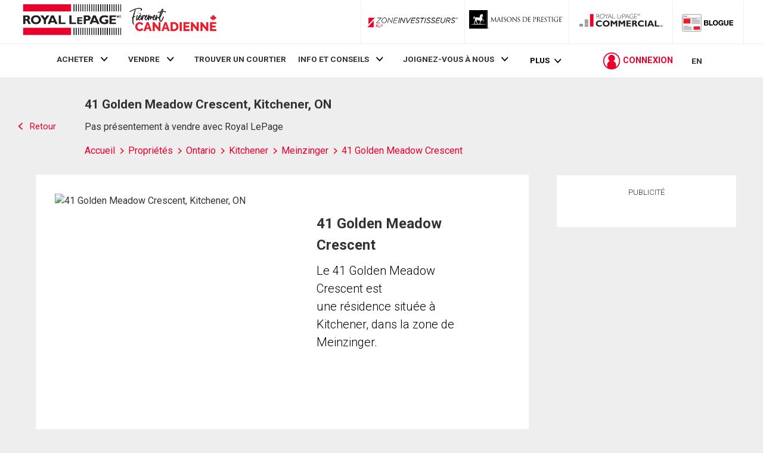

--- FILE ---
content_type: text/html; charset=utf-8
request_url: https://rlpdotca.appspot.com/get-iroc-property-image/
body_size: -157
content:
https://maps.googleapis.com/maps/api/streetview?location=41-golden-meadow-crescent-kitchener-on&size=500x375&client=gme-brookfieldresidential&signature=hHJjBvFxp7B70jF3L3AuCVGUdOg=